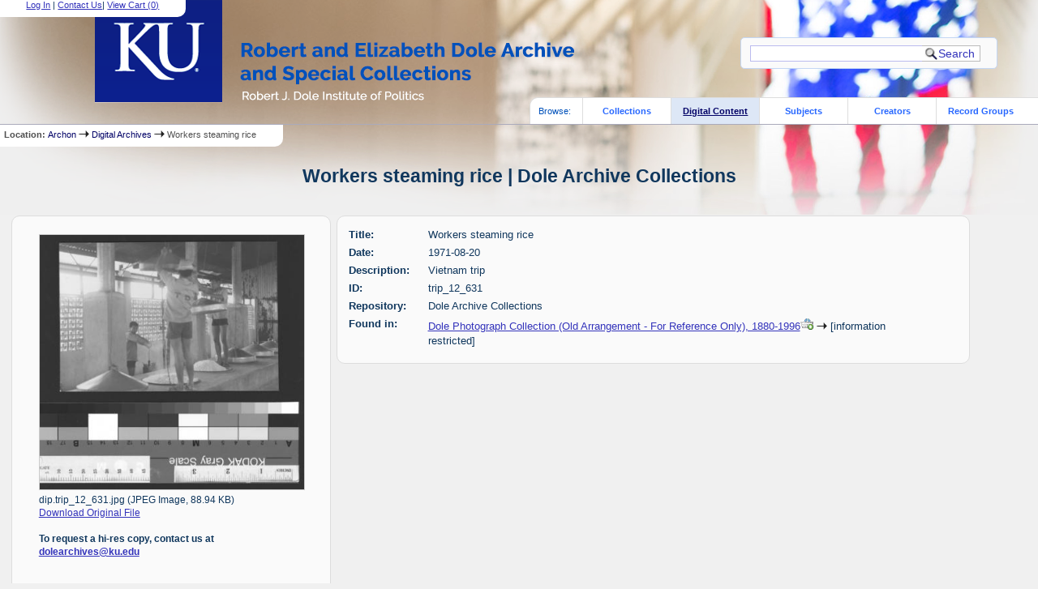

--- FILE ---
content_type: text/html; charset=UTF-8
request_url: https://dolearchivecollections.ku.edu/?p=digitallibrary/digitalcontent&id=782
body_size: 3817
content:

<!DOCTYPE html PUBLIC "-//W3C//DTD XHTML 1.0 Strict//EN" "http://www.w3.org/TR/xhtml1/DTD/xhtml1-strict.dtd">
<html xmlns="http://www.w3.org/1999/xhtml" xml:lang="en" lang="en">
   <head>
      <meta http-equiv="Content-Type" content="text/html; charset=UTF-8" />
      <title>Workers steaming rice | Dole Archive Collections</title>
      <link rel="stylesheet" type="text/css" href="themes/DoleArchonTheme_new/style.css" />
      <link rel="stylesheet" type="text/css" href="themes/DoleArchonTheme_new/js/cluetip/jquery.cluetip.css" />
      <link rel="stylesheet" type="text/css" href="themes/DoleArchonTheme_new/js/jgrowl/jquery.jgrowl.css" />

      <link rel="icon" type="image/ico" href="themes/DoleArchonTheme_new/images/archon.ico"/>
      <!--[if lte IE 7]>
        <link rel="stylesheet" type="text/css" href="themes/DoleArchonTheme_new/ie.css" />
        <link rel="stylesheet" type="text/css" href="themes/themes/DoleArchonTheme_new/js/cluetip/jquery.cluetip.ie.css" />
      <![endif]-->
      <script type='text/javascript' src='packages/core/js/jquery.min.js'></script>      <script type='text/javascript' src='packages/core/js/jquery-ui.custom.min.js'></script>      <script type='text/javascript' src='packages/core/js/jquery-expander.js'></script>      <script type="text/javascript" src="themes/DoleArchonTheme_new/js/jquery.hoverIntent.js"></script>
      <script type="text/javascript" src="themes/DoleArchonTheme_new/js/cluetip/jquery.cluetip.js"></script>
      <script type="text/javascript" src="themes/DoleArchonTheme_new/js/jquery.scrollTo-min.js"></script>
      <script type='text/javascript' src='packages/core/js/jquery.jgrowl.min.js'></script>      <script type='text/javascript' src='packages/core/js/archon.js'></script><script type='text/javascript' src='packages/digitallibrary/js/archon.js'></script>
      <script type="text/javascript">
         /* <![CDATA[ */
         imagePath = 'themes/DoleArchonTheme_new/images';
         $(document).ready(function() {
            $('div.listitem:nth-child(even)').addClass('evenlistitem');
            $('div.listitem:last-child').addClass('lastlistitem');
            $('#locationtable tr:nth-child(odd)').addClass('oddtablerow');
            $('.expandable').expander({
               slicePoint:       600,              // make expandable if over this x chars
               widow:            100,              // do not make expandable unless total length > slicePoint + widow
               expandText:         '[read more]',  //text to use for expand link
               expandEffect:     'fadeIn',         // or slideDown
               expandSpeed:      700,              // in milliseconds
               collapseTimer:    0,                // milliseconds before auto collapse; default is 0 (don't re-collape)
               userCollapseText: '[collapse]'      // text for collaspe link
            });
         });

         function js_highlighttoplink(selectedSpan)
         {
            $('.currentBrowseLink').toggleClass('browseLink').toggleClass('currentBrowseLink');
            $(selectedSpan).toggleClass('currentBrowseLink');
            $(selectedSpan).effect('highlight', {}, 300);
         }

         $(document).ready(function() {externalLinks();});
         $(window).unload(function() {});
         /* ]]> */
      </script>
         </head>
   <body>
            <div id="top">

         <div id="logosearchwrapper">
            <div id="logo"><a href="index.php" ><img src="themes/DoleArchonTheme_new/images/logo.png" /></a> </div>
            <div id="searchblock">
               <form action="index.php" accept-charset="UTF-8" method="get" onsubmit="if(!this.q.value) { alert('Please enter search terms.'); return false; } else { return true; }">
                  <div>
                     <input type="hidden" name="p" value="core/search" />
                     <input type="text" size="25" title="search" maxlength="150" name="q" id="qfa" value="" tabindex="100" />
                     <input type="submit" value="Search" tabindex="300" class='button' title="Search" />
                                             <input type="hidden" name="content" value="1" />
                                       </div>
               </form>
            </div>
         </div>


         <div id="researchblock">
            <a href='#' onclick='$(window).scrollTo("#archoninfo"); if($("#userlogin").is(":visible")) $("#loginlink").html("Log In"); else $("#loginlink").html("Hide"); $("#userlogin").slideToggle("normal"); $("#ArchonLoginField").focus(); return false;'>Log In</a> | <a href='http://dolearchives.ku.edu/contact' target='_blank'>Contact Us</a><span id='viewcartlink' class='' >| <a href='?p=collections/research&amp;f=cart&amp;referer=127.0.0.1%3A1080%2F%3Fp%3Ddigitallibrary%2Fdigitalcontent%26id%3D782'>View Cart (<span id='cartcount'>0</span>)</a></span>                  </div>


                              <div id="browsebyblock">
                        <span id="browsebyspan">
                           Browse:
                        </span>
                        <span class="browseLink">
                           <a href="index.php?p=collections/collections" onclick="js_highlighttoplink(this.parentNode); return true;">Collections</a>
                        </span>
                        <span class="currentBrowseLink">
                           <a href="index.php?p=digitallibrary/digitallibrary" onclick="js_highlighttoplink(this.parentNode); return true;">Digital Content</a>
                        </span>
                        <span class="browseLink">
                           <a href="index.php?p=subjects/subjects" onclick="js_highlighttoplink(this.parentNode); return true;">Subjects</a>
                        </span>
                        <span class="browseLink">
                           <a href="index.php?p=creators/creators" onclick="js_highlighttoplink(this.parentNode); return true;">Creators</a>
                        </span>
                        <span class="browseLink">
                           <a href="index.php?p=collections/classifications" onclick="js_highlighttoplink(this.parentNode); return true;">Record Groups</a>
                        </span>
                     </div>
                  </div>
                  <div id="breadcrumbblock"><span class='bold'>Location: </span><a href='index.php'>Archon</a> <img src='themes/DoleArchonTheme_new/images/arrowright.gif' alt='right-pointing arrow' /> <a href='?p=digitallibrary/digitallibrary'>Digital Archives</a> <img src='themes/DoleArchonTheme_new/images/arrowright.gif' alt='right-pointing arrow' /> Workers steaming rice</div>
      <div id="breadcrumbclearblock">.</div>
      <script type="text/javascript">
         /* <![CDATA[ */
         if ($.browser.msie && parseInt($.browser.version, 10) <= 8){
            $.getScript('packages/core/js/jquery.corner.js', function(){                                                              
               $("#searchblock").corner("5px");
               $("#browsebyblock").corner("tl 10px");
                         
               $(function(){
                  $(".bground").corner("20px");
                  $(".mdround").corner("10px");
                  $(".smround").corner("5px");
                  $("#dlsearchblock").corner("bottom 10px");
               });
            });
         }
         /* ]]> */
      </script>
      <div id="main"><h1 id='titleheader'>Workers steaming rice | Dole Archive Collections</h1>
<div id='digcontentwrapper'><div id='digcontentfiles' class='mdround'>
<div class='digcontenttitlebox mdround'><img class='digcontentfile' src='index.php?p=digitallibrary/getfile&amp;id=1001&amp;preview=long' alt='dip.trip_12_631.jpg'/><br/><span class='digcontentfiletitle'>dip.trip_12_631.jpg (JPEG Image, 88.94 KB)<br/><a href='?p=digitallibrary/getfile&amp;id=1001' >Download Original File</a><br/></span><br/><span class='digcontentrequest'>To request a hi-res copy, contact us at <a href="mailto:dolearchives@ku.edu">dolearchives@ku.edu</a></span><br/><br/></div></div>
<div id='digcontentmetadata' class='mdround'>

   <div class='digcontentlabel'>Title:</div>
   <div class='digcontentdata'>Workers steaming rice</div>
   <div class='digcontentlabel'>Date:</div>
   <div class='digcontentdata'>1971-08-20</div>
   <div class='digcontentlabel'>Description:</div>
   <div class='digcontentdata'>Vietnam trip</div>

   <div class='digcontentlabel'>ID:</div>
   <div class='digcontentdata'>trip_12_631</div>
   <div class='digcontentlabel'>Repository:</div>
   <div class='digcontentdata'>Dole Archive Collections</div>

   <div class='digcontentlabel'>Found in:</div>
   <div class='digcontentdata'> <a href='?p=collections/controlcard&amp;id=9'> Dole Photograph Collection (Old Arrangement - For Reference Only), 1880-1996</a><a id='cid9' class='research_add' onclick='triggerResearchCartEvent(this, {collectionid:9,collectioncontentid:0}); return false;' href='#'><img class='cart' src='themes/DoleArchonTheme_new/images/addtocart.gif' title='Add to your cart.' alt='Add to your cart.'/></a> <img src='themes/DoleArchonTheme_new/images/arrowright.gif' alt='right-pointing arrow' /> [information restricted]</div>
   <!--No languages are listed for this digital content.-->
</div></div>
</div>
<div id="bottom">
   <br/>
   <hr id="footerhr" />
   <div id="userbox" class="smround">
      
      <div id="userlogincontrols">
         <a id="loginlink" href="index.php?p=admin/core/login&amp;go=" onclick="if($('#userlogin').is(':visible')) {this.innerHTML = 'Log In';} else {this.innerHTML = 'Hide';} $('#userlogin').slideToggle('normal'); return false;">Log In</a>
       <!--
         <a href="../?p=core/register">Register</a>
         -->
      </div>
      <div id="userlogin" style="display:none">&nbsp;
         <form action="/?p=digitallibrary/digitalcontent&amp;id=782" accept-charset="UTF-8" method="post">
            <div class='loginpair'>
               <div class='loginlabel'><label for="ArchonLoginField">Login:</label></div>
               <div class='logininput'><input id="ArchonLoginField" type="text" name="ArchonLogin" size="20" tabindex="400" /></div>
            </div>
            <div class='loginpair'>
               <div class='loginlabel'><label for="ArchonPasswordField">Password:</label></div>
               <div class='logininput'><input id="ArchonPasswordField" type="password" name="ArchonPassword" size="20" tabindex="500" /></div>
            </div>
            <div id='loginsubmit'>
               <input type="submit" value="Log in" class="button" tabindex="700" />&nbsp;&nbsp;<label for="RememberMeField"><input id="RememberMeField" type="checkbox" name="RememberMe" value="1" tabindex="600" />Remember me?</label>
            </div>
         </form>
      </div>
            </div>
   <div id='contactcontainer'><div id='repositorylink'>Return to the <a href='http://dolearchives.ku.edu'>Dole Archive Collections</a> website</div>
<div id='emaillink'>Contact Us: <a href='http://dolearchives.ku.edu/contact' target='_blank'>Email Form</a></div>
</div></div>

   <br/>
      

</div>
</body>
</html>
   